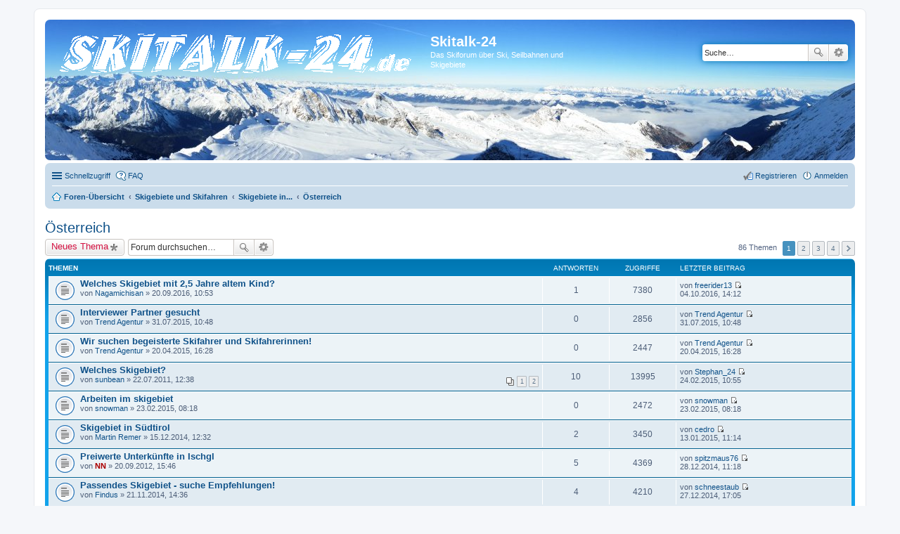

--- FILE ---
content_type: text/html; charset=UTF-8
request_url: http://www.skitalk-24.de/%C3%96sterreich-f8&sid=956ef5a56a5b43f816b04ef0b41d0c9b/
body_size: 8193
content:
<!DOCTYPE html>
<html dir="ltr" lang="de">
<head>
<meta charset="utf-8" />
<meta name="viewport" content="width=device-width, initial-scale=1" />

<title>Österreich - Skitalk-24</title>


	<link rel="canonical" href="http://www.skitalk-24.de/%C3%96sterreich-f8/">

<!--
	phpBB style name: prosilver
	Based on style:   prosilver (this is the default phpBB3 style)
	Original author:  Tom Beddard ( http://www.subBlue.com/ )
	Modified by:
-->

<link href="./../styles/prosilver/theme/stylesheet.css?assets_version=9" rel="stylesheet">
<link href="./../styles/prosilver/theme/de/stylesheet.css?assets_version=9" rel="stylesheet">
<link href="./../styles/prosilver/theme/responsive.css?assets_version=9" rel="stylesheet" media="all and (max-width: 700px), all and (max-device-width: 700px)">



<!--[if lte IE 9]>
	<link href="./../styles/prosilver/theme/tweaks.css?assets_version=9" rel="stylesheet">
<![endif]-->


<link href="./../ext/crizzo/aboutus/styles/prosilver/theme/aboutus.css?assets_version=9" rel="stylesheet" type="text/css" media="screen" />



</head>
<body id="phpbb" class="nojs notouch section-viewforum/%25C3%2596sterreich-f8%26sid%3D956ef5a56a5b43f816b04ef0b41d0c9b/ ltr ">


<div id="wrap">
	<a id="top" class="anchor" accesskey="t"></a>
	<div id="page-header">
		<div class="headerbar" role="banner">
			<div class="inner">

			<div id="site-description">
				<a id="logo" class="logo" href="./../" title="Foren-Übersicht"><span class="imageset site_logo"></span></a>
				<h1>Skitalk-24</h1>
				<p>Das Skiforum über Ski, Seilbahnen und Skigebiete</p>
				<p class="skiplink"><a href="#start_here">Zum Inhalt</a></p>
			</div>

									<div id="search-box" class="search-box search-header" role="search">
				<form action="./../search.php?sid=9188f827a0ff807fa237d64700ff046e" method="get" id="search">
				<fieldset>
					<input name="keywords" id="keywords" type="search" maxlength="128" title="Suche nach Wörtern" class="inputbox search tiny" size="20" value="" placeholder="Suche…" />
					<button class="button icon-button search-icon" type="submit" title="Suche">Suche</button>
					<a href="./../search.php?sid=9188f827a0ff807fa237d64700ff046e" class="button icon-button search-adv-icon" title="Erweiterte Suche">Erweiterte Suche</a>
					<input type="hidden" name="sid" value="9188f827a0ff807fa237d64700ff046e" />

				</fieldset>
				</form>
			</div>
			
			</div>
		</div>
				<div class="navbar" role="navigation">
	<div class="inner">

	<ul id="nav-main" class="linklist bulletin" role="menubar">

		<li id="quick-links" class="small-icon responsive-menu dropdown-container" data-skip-responsive="true">
			<a href="#" class="responsive-menu-link dropdown-trigger">Schnellzugriff</a>
			<div class="dropdown hidden">
				<div class="pointer"><div class="pointer-inner"></div></div>
				<ul class="dropdown-contents" role="menu">
					
											<li class="separator"></li>
																								<li class="small-icon icon-search-unanswered"><a href="./../search.php?search_id=unanswered&amp;sid=9188f827a0ff807fa237d64700ff046e" role="menuitem">Unbeantwortete Themen</a></li>
						<li class="small-icon icon-search-active"><a href="./../search.php?search_id=active_topics&amp;sid=9188f827a0ff807fa237d64700ff046e" role="menuitem">Aktive Themen</a></li>
						<li class="separator"></li>
						<li class="small-icon icon-search"><a href="./../search.php?sid=9188f827a0ff807fa237d64700ff046e" role="menuitem">Suche</a></li>
					
											<li class="separator"></li>
												<li class="small-icon icon-team"><a href="./../memberlist.php?mode=team&amp;sid=9188f827a0ff807fa237d64700ff046e" role="menuitem">Das Team</a></li>										<li class="separator"></li>

									</ul>
			</div>
		</li>

				<li class="small-icon icon-faq" data-skip-responsive="true"><a href="./../faq.php?sid=9188f827a0ff807fa237d64700ff046e" rel="help" title="Häufig gestellte Fragen" role="menuitem">FAQ</a></li>
						
			<li class="small-icon icon-logout rightside"  data-skip-responsive="true"><a href="./../ucp.php?mode=login&amp;sid=9188f827a0ff807fa237d64700ff046e" title="Anmelden" accesskey="x" role="menuitem">Anmelden</a></li>
					<li class="small-icon icon-register rightside" data-skip-responsive="true"><a href="./../ucp.php?mode=register&amp;sid=9188f827a0ff807fa237d64700ff046e" role="menuitem">Registrieren</a></li>
						</ul>

	<ul id="nav-breadcrumbs" class="linklist navlinks" role="menubar">
						<li class="small-icon icon-home breadcrumbs">
									<span class="crumb" itemtype="http://data-vocabulary.org/Breadcrumb" itemscope=""><a href="./../" accesskey="h" data-navbar-reference="index" itemprop="url"><span itemprop="title">Foren-Übersicht</span></a></span>
											<span class="crumb" itemtype="http://data-vocabulary.org/Breadcrumb" itemscope="" data-forum-id="58"><a href="./../viewforum.php?f=58&amp;sid=9188f827a0ff807fa237d64700ff046e" itemprop="url"><span itemprop="title">Skigebiete und Skifahren</span></a></span>
															<span class="crumb" itemtype="http://data-vocabulary.org/Breadcrumb" itemscope="" data-forum-id="67"><a href="./../viewforum.php?f=67&amp;sid=9188f827a0ff807fa237d64700ff046e" itemprop="url"><span itemprop="title">Skigebiete in...</span></a></span>
															<span class="crumb" itemtype="http://data-vocabulary.org/Breadcrumb" itemscope="" data-forum-id="8"><a href="./../viewforum.php?f=8&amp;sid=9188f827a0ff807fa237d64700ff046e" itemprop="url"><span itemprop="title">Österreich</span></a></span>
												</li>
		
					<li class="rightside responsive-search" style="display: none;"><a href="./../search.php?sid=9188f827a0ff807fa237d64700ff046e" title="Zeigt die erweiterten Suchoptionen an" role="menuitem">Suche</a></li>
			</ul>

	</div>
</div>
	</div>

	
	<a id="start_here" class="anchor"></a>
	<div id="page-body" role="main">
		
		<h2 class="forum-title"><a href="./../%C3%96sterreich-f8/">Österreich</a></h2>
<div>
	<!-- NOTE: remove the style="display: none" when you want to have the forum description on the forum body -->
	<div style="display: none !important;">Hier wird über die Skigebiete in Österreich gesprochen.<br /></div>	</div>



	<div class="action-bar top">

			<div class="buttons">
			
			<a href="./../posting.php?mode=post&amp;f=8&amp;sid=9188f827a0ff807fa237d64700ff046e" class="button icon-button post-icon" title="Neues Thema erstellen">
				Neues Thema			</a>

					</div>
	
			<div class="search-box" role="search">
			<form method="get" id="forum-search" action="./../search.php?sid=9188f827a0ff807fa237d64700ff046e">
			<fieldset>
				<input class="inputbox search tiny" type="search" name="keywords" id="search_keywords" size="20" placeholder="Forum durchsuchen…" />
				<button class="button icon-button search-icon" type="submit" title="Suche">Suche</button>
				<a href="./../search.php?sid=9188f827a0ff807fa237d64700ff046e" class="button icon-button search-adv-icon" title="Erweiterte Suche">Erweiterte Suche</a>
				<input type="hidden" name="fid[0]" value="8" />
<input type="hidden" name="sid" value="9188f827a0ff807fa237d64700ff046e" />

			</fieldset>
			</form>
		</div>
	
	<div class="pagination">
				86 Themen
					<ul>
		<li class="active"><span>1</span></li>
			<li><a href="./../%C3%96sterreich-f8/index-s25.html" role="button">2</a></li>
			<li><a href="./../%C3%96sterreich-f8/index-s50.html" role="button">3</a></li>
			<li><a href="./../%C3%96sterreich-f8/index-s75.html" role="button">4</a></li>
			<li class="next"><a href="./../%C3%96sterreich-f8/index-s25.html" rel="next" role="button">Nächste</a></li>
	</ul>
			</div>

	</div>



	
			<div class="forumbg">
		<div class="inner">
		<ul class="topiclist">
			<li class="header">
				<dl class="icon">
					<dt><div class="list-inner">Themen</div></dt>
					<dd class="posts">Antworten</dd>
					<dd class="views">Zugriffe</dd>
					<dd class="lastpost"><span>Letzter Beitrag</span></dd>
				</dl>
			</li>
		</ul>
		<ul class="topiclist topics">
	
		<li class="row bg1">
			<dl class="icon topic_read">
				<dt title="Keine ungelesenen Beiträge">
										<div class="list-inner">
												<a href="./../%C3%96sterreich-f8/welches-skigebiet-mit-2-5-jahre-altem-kind--t7669.html" class="topictitle">Welches Skigebiet mit 2,5 Jahre altem Kind?</a>
																		<br />

												<div class="responsive-show" style="display: none;">
							Letzter Beitrag von <a href="./../memberlist.php?mode=viewprofile&amp;u=378&amp;sid=9188f827a0ff807fa237d64700ff046e" class="username">freerider13</a> &laquo; <a href="./../%C3%96sterreich-f8/welches-skigebiet-mit-2-5-jahre-altem-kind--t7669.html#p31864" title="Gehe zum letzten Beitrag">04.10.2016, 14:12</a>
													</div>
						<span class="responsive-show left-box" style="display: none;">Antworten: <strong>1</strong></span>						
						
						<div class="responsive-hide">
																					von <a href="./../memberlist.php?mode=viewprofile&amp;u=44704&amp;sid=9188f827a0ff807fa237d64700ff046e" class="username">Nagamichisan</a> &raquo; 20.09.2016, 10:53
													</div>

											</div>
				</dt>
				<dd class="posts">1 <dfn>Antworten</dfn></dd>
				<dd class="views">7380 <dfn>Zugriffe</dfn></dd>
				<dd class="lastpost"><span><dfn>Letzter Beitrag </dfn>von <a href="./../memberlist.php?mode=viewprofile&amp;u=378&amp;sid=9188f827a0ff807fa237d64700ff046e" class="username">freerider13</a>
					<a href="./../%C3%96sterreich-f8/welches-skigebiet-mit-2-5-jahre-altem-kind--t7669.html#p31864" title="Gehe zum letzten Beitrag"><span class="imageset icon_topic_latest" title="Neuester Beitrag">Neuester Beitrag</span></a> <br />04.10.2016, 14:12</span>
				</dd>
			</dl>
		</li>

	

	
	
		<li class="row bg2">
			<dl class="icon topic_read">
				<dt title="Keine ungelesenen Beiträge">
										<div class="list-inner">
												<a href="./../%C3%96sterreich-f8/interviewer-partner-gesucht-t5258.html" class="topictitle">Interviewer Partner gesucht</a>
																		<br />

												<div class="responsive-show" style="display: none;">
							Letzter Beitrag von <a href="./../memberlist.php?mode=viewprofile&amp;u=44809&amp;sid=9188f827a0ff807fa237d64700ff046e" class="username">Trend Agentur</a> &laquo; <a href="./../%C3%96sterreich-f8/interviewer-partner-gesucht-t5258.html#p29595" title="Gehe zum letzten Beitrag">31.07.2015, 10:48</a>
													</div>
												
						
						<div class="responsive-hide">
																					von <a href="./../memberlist.php?mode=viewprofile&amp;u=44809&amp;sid=9188f827a0ff807fa237d64700ff046e" class="username">Trend Agentur</a> &raquo; 31.07.2015, 10:48
													</div>

											</div>
				</dt>
				<dd class="posts">0 <dfn>Antworten</dfn></dd>
				<dd class="views">2856 <dfn>Zugriffe</dfn></dd>
				<dd class="lastpost"><span><dfn>Letzter Beitrag </dfn>von <a href="./../memberlist.php?mode=viewprofile&amp;u=44809&amp;sid=9188f827a0ff807fa237d64700ff046e" class="username">Trend Agentur</a>
					<a href="./../%C3%96sterreich-f8/interviewer-partner-gesucht-t5258.html#p29595" title="Gehe zum letzten Beitrag"><span class="imageset icon_topic_latest" title="Neuester Beitrag">Neuester Beitrag</span></a> <br />31.07.2015, 10:48</span>
				</dd>
			</dl>
		</li>

	

	
	
		<li class="row bg1">
			<dl class="icon topic_read">
				<dt title="Keine ungelesenen Beiträge">
										<div class="list-inner">
												<a href="./../%C3%96sterreich-f8/wir-suchen-begeisterte-skifahrer-und-skifahrerinne-t3992.html" class="topictitle">Wir suchen begeisterte Skifahrer und Skifahrerinnen!</a>
																		<br />

												<div class="responsive-show" style="display: none;">
							Letzter Beitrag von <a href="./../memberlist.php?mode=viewprofile&amp;u=44809&amp;sid=9188f827a0ff807fa237d64700ff046e" class="username">Trend Agentur</a> &laquo; <a href="./../%C3%96sterreich-f8/wir-suchen-begeisterte-skifahrer-und-skifahrerinne-t3992.html#p28413" title="Gehe zum letzten Beitrag">20.04.2015, 16:28</a>
													</div>
												
						
						<div class="responsive-hide">
																					von <a href="./../memberlist.php?mode=viewprofile&amp;u=44809&amp;sid=9188f827a0ff807fa237d64700ff046e" class="username">Trend Agentur</a> &raquo; 20.04.2015, 16:28
													</div>

											</div>
				</dt>
				<dd class="posts">0 <dfn>Antworten</dfn></dd>
				<dd class="views">2447 <dfn>Zugriffe</dfn></dd>
				<dd class="lastpost"><span><dfn>Letzter Beitrag </dfn>von <a href="./../memberlist.php?mode=viewprofile&amp;u=44809&amp;sid=9188f827a0ff807fa237d64700ff046e" class="username">Trend Agentur</a>
					<a href="./../%C3%96sterreich-f8/wir-suchen-begeisterte-skifahrer-und-skifahrerinne-t3992.html#p28413" title="Gehe zum letzten Beitrag"><span class="imageset icon_topic_latest" title="Neuester Beitrag">Neuester Beitrag</span></a> <br />20.04.2015, 16:28</span>
				</dd>
			</dl>
		</li>

	

	
	
		<li class="row bg2">
			<dl class="icon topic_read">
				<dt title="Keine ungelesenen Beiträge">
										<div class="list-inner">
												<a href="./../%C3%96sterreich-f8/welches-skigebiet--t2602.html" class="topictitle">Welches Skigebiet?</a>
																		<br />

												<div class="responsive-show" style="display: none;">
							Letzter Beitrag von <a href="./../memberlist.php?mode=viewprofile&amp;u=44713&amp;sid=9188f827a0ff807fa237d64700ff046e" class="username">Stephan_24</a> &laquo; <a href="./../../%C3%96sterreich-f8/welches-skigebiet--t2602-s10.html?sid=9188f827a0ff807fa237d64700ff046e#p28164" title="Gehe zum letzten Beitrag">24.02.2015, 10:55</a>
													</div>
						<span class="responsive-show left-box" style="display: none;">Antworten: <strong>10</strong></span>						
												<div class="pagination">
							<ul>
															<li><a href="./../%C3%96sterreich-f8/welches-skigebiet--t2602.html">1</a></li>
																							<li><a href="./../%C3%96sterreich-f8/welches-skigebiet--t2602-s10.html">2</a></li>
																																													</ul>
						</div>
						
						<div class="responsive-hide">
																					von <a href="./../memberlist.php?mode=viewprofile&amp;u=810&amp;sid=9188f827a0ff807fa237d64700ff046e" class="username">sunbean</a> &raquo; 22.07.2011, 12:38
													</div>

											</div>
				</dt>
				<dd class="posts">10 <dfn>Antworten</dfn></dd>
				<dd class="views">13995 <dfn>Zugriffe</dfn></dd>
				<dd class="lastpost"><span><dfn>Letzter Beitrag </dfn>von <a href="./../memberlist.php?mode=viewprofile&amp;u=44713&amp;sid=9188f827a0ff807fa237d64700ff046e" class="username">Stephan_24</a>
					<a href="./../../%C3%96sterreich-f8/welches-skigebiet--t2602-s10.html?sid=9188f827a0ff807fa237d64700ff046e#p28164" title="Gehe zum letzten Beitrag"><span class="imageset icon_topic_latest" title="Neuester Beitrag">Neuester Beitrag</span></a> <br />24.02.2015, 10:55</span>
				</dd>
			</dl>
		</li>

	

	
	
		<li class="row bg1">
			<dl class="icon topic_read">
				<dt title="Keine ungelesenen Beiträge">
										<div class="list-inner">
												<a href="./../%C3%96sterreich-f8/arbeiten-im-skigebiet-t3711.html" class="topictitle">Arbeiten im skigebiet</a>
																		<br />

												<div class="responsive-show" style="display: none;">
							Letzter Beitrag von <a href="./../memberlist.php?mode=viewprofile&amp;u=44684&amp;sid=9188f827a0ff807fa237d64700ff046e" class="username">snowman</a> &laquo; <a href="./../%C3%96sterreich-f8/arbeiten-im-skigebiet-t3711.html#p28163" title="Gehe zum letzten Beitrag">23.02.2015, 08:18</a>
													</div>
												
						
						<div class="responsive-hide">
																					von <a href="./../memberlist.php?mode=viewprofile&amp;u=44684&amp;sid=9188f827a0ff807fa237d64700ff046e" class="username">snowman</a> &raquo; 23.02.2015, 08:18
													</div>

											</div>
				</dt>
				<dd class="posts">0 <dfn>Antworten</dfn></dd>
				<dd class="views">2472 <dfn>Zugriffe</dfn></dd>
				<dd class="lastpost"><span><dfn>Letzter Beitrag </dfn>von <a href="./../memberlist.php?mode=viewprofile&amp;u=44684&amp;sid=9188f827a0ff807fa237d64700ff046e" class="username">snowman</a>
					<a href="./../%C3%96sterreich-f8/arbeiten-im-skigebiet-t3711.html#p28163" title="Gehe zum letzten Beitrag"><span class="imageset icon_topic_latest" title="Neuester Beitrag">Neuester Beitrag</span></a> <br />23.02.2015, 08:18</span>
				</dd>
			</dl>
		</li>

	

	
	
		<li class="row bg2">
			<dl class="icon topic_read">
				<dt title="Keine ungelesenen Beiträge">
										<div class="list-inner">
												<a href="./../%C3%96sterreich-f8/skigebiet-in-suedtirol-t3520.html" class="topictitle">Skigebiet in Südtirol</a>
																		<br />

												<div class="responsive-show" style="display: none;">
							Letzter Beitrag von <a href="./../memberlist.php?mode=viewprofile&amp;u=44630&amp;sid=9188f827a0ff807fa237d64700ff046e" class="username">cedro</a> &laquo; <a href="./../%C3%96sterreich-f8/skigebiet-in-suedtirol-t3520.html#p27965" title="Gehe zum letzten Beitrag">13.01.2015, 11:14</a>
													</div>
						<span class="responsive-show left-box" style="display: none;">Antworten: <strong>2</strong></span>						
						
						<div class="responsive-hide">
																					von <a href="./../memberlist.php?mode=viewprofile&amp;u=44639&amp;sid=9188f827a0ff807fa237d64700ff046e" class="username">Martin Remer</a> &raquo; 15.12.2014, 12:32
													</div>

											</div>
				</dt>
				<dd class="posts">2 <dfn>Antworten</dfn></dd>
				<dd class="views">3450 <dfn>Zugriffe</dfn></dd>
				<dd class="lastpost"><span><dfn>Letzter Beitrag </dfn>von <a href="./../memberlist.php?mode=viewprofile&amp;u=44630&amp;sid=9188f827a0ff807fa237d64700ff046e" class="username">cedro</a>
					<a href="./../%C3%96sterreich-f8/skigebiet-in-suedtirol-t3520.html#p27965" title="Gehe zum letzten Beitrag"><span class="imageset icon_topic_latest" title="Neuester Beitrag">Neuester Beitrag</span></a> <br />13.01.2015, 11:14</span>
				</dd>
			</dl>
		</li>

	

	
	
		<li class="row bg1">
			<dl class="icon topic_read">
				<dt title="Keine ungelesenen Beiträge">
										<div class="list-inner">
												<a href="./../%C3%96sterreich-f8/preiwerte-unterkuenfte-in-ischgl-t3256.html" class="topictitle">Preiwerte Unterkünfte in Ischgl</a>
																		<br />

												<div class="responsive-show" style="display: none;">
							Letzter Beitrag von <a href="./../memberlist.php?mode=viewprofile&amp;u=44609&amp;sid=9188f827a0ff807fa237d64700ff046e" class="username">spitzmaus76</a> &laquo; <a href="./../%C3%96sterreich-f8/preiwerte-unterkuenfte-in-ischgl-t3256.html#p27957" title="Gehe zum letzten Beitrag">28.12.2014, 11:18</a>
													</div>
						<span class="responsive-show left-box" style="display: none;">Antworten: <strong>5</strong></span>						
						
						<div class="responsive-hide">
																					von <a href="./../memberlist.php?mode=viewprofile&amp;u=3&amp;sid=9188f827a0ff807fa237d64700ff046e" style="color: #AA0000;" class="username-coloured">NN</a> &raquo; 20.09.2012, 15:46
													</div>

											</div>
				</dt>
				<dd class="posts">5 <dfn>Antworten</dfn></dd>
				<dd class="views">4369 <dfn>Zugriffe</dfn></dd>
				<dd class="lastpost"><span><dfn>Letzter Beitrag </dfn>von <a href="./../memberlist.php?mode=viewprofile&amp;u=44609&amp;sid=9188f827a0ff807fa237d64700ff046e" class="username">spitzmaus76</a>
					<a href="./../%C3%96sterreich-f8/preiwerte-unterkuenfte-in-ischgl-t3256.html#p27957" title="Gehe zum letzten Beitrag"><span class="imageset icon_topic_latest" title="Neuester Beitrag">Neuester Beitrag</span></a> <br />28.12.2014, 11:18</span>
				</dd>
			</dl>
		</li>

	

	
	
		<li class="row bg2">
			<dl class="icon topic_read">
				<dt title="Keine ungelesenen Beiträge">
										<div class="list-inner">
												<a href="./../%C3%96sterreich-f8/passendes-skigebiet-suche-empfehlungen--t3512.html" class="topictitle">Passendes Skigebiet - suche Empfehlungen!</a>
																		<br />

												<div class="responsive-show" style="display: none;">
							Letzter Beitrag von <a href="./../memberlist.php?mode=viewprofile&amp;u=44637&amp;sid=9188f827a0ff807fa237d64700ff046e" class="username">schneestaub</a> &laquo; <a href="./../%C3%96sterreich-f8/passendes-skigebiet-suche-empfehlungen--t3512.html#p27955" title="Gehe zum letzten Beitrag">27.12.2014, 17:05</a>
													</div>
						<span class="responsive-show left-box" style="display: none;">Antworten: <strong>4</strong></span>						
						
						<div class="responsive-hide">
																					von <a href="./../memberlist.php?mode=viewprofile&amp;u=44626&amp;sid=9188f827a0ff807fa237d64700ff046e" class="username">Findus</a> &raquo; 21.11.2014, 14:36
													</div>

											</div>
				</dt>
				<dd class="posts">4 <dfn>Antworten</dfn></dd>
				<dd class="views">4210 <dfn>Zugriffe</dfn></dd>
				<dd class="lastpost"><span><dfn>Letzter Beitrag </dfn>von <a href="./../memberlist.php?mode=viewprofile&amp;u=44637&amp;sid=9188f827a0ff807fa237d64700ff046e" class="username">schneestaub</a>
					<a href="./../%C3%96sterreich-f8/passendes-skigebiet-suche-empfehlungen--t3512.html#p27955" title="Gehe zum letzten Beitrag"><span class="imageset icon_topic_latest" title="Neuester Beitrag">Neuester Beitrag</span></a> <br />27.12.2014, 17:05</span>
				</dd>
			</dl>
		</li>

	

	
	
		<li class="row bg1">
			<dl class="icon topic_read">
				<dt title="Keine ungelesenen Beiträge">
										<div class="list-inner">
												<a href="./../%C3%96sterreich-f8/skiurlaub-03-10-08-10-2014-t3489.html" class="topictitle">Skiurlaub 03.10 - 08.10.2014</a>
																		<br />

												<div class="responsive-show" style="display: none;">
							Letzter Beitrag von <a href="./../memberlist.php?mode=viewprofile&amp;u=44617&amp;sid=9188f827a0ff807fa237d64700ff046e" class="username">bf_aues</a> &laquo; <a href="./../%C3%96sterreich-f8/skiurlaub-03-10-08-10-2014-t3489.html#p27886" title="Gehe zum letzten Beitrag">10.10.2014, 10:17</a>
													</div>
						<span class="responsive-show left-box" style="display: none;">Antworten: <strong>4</strong></span>						
						
						<div class="responsive-hide">
																					von <a href="./../memberlist.php?mode=viewprofile&amp;u=44574&amp;sid=9188f827a0ff807fa237d64700ff046e" class="username">kevke</a> &raquo; 29.05.2014, 18:32
													</div>

											</div>
				</dt>
				<dd class="posts">4 <dfn>Antworten</dfn></dd>
				<dd class="views">5467 <dfn>Zugriffe</dfn></dd>
				<dd class="lastpost"><span><dfn>Letzter Beitrag </dfn>von <a href="./../memberlist.php?mode=viewprofile&amp;u=44617&amp;sid=9188f827a0ff807fa237d64700ff046e" class="username">bf_aues</a>
					<a href="./../%C3%96sterreich-f8/skiurlaub-03-10-08-10-2014-t3489.html#p27886" title="Gehe zum letzten Beitrag"><span class="imageset icon_topic_latest" title="Neuester Beitrag">Neuester Beitrag</span></a> <br />10.10.2014, 10:17</span>
				</dd>
			</dl>
		</li>

	

	
	
		<li class="row bg2">
			<dl class="icon topic_read">
				<dt title="Keine ungelesenen Beiträge">
										<div class="list-inner">
												<a href="./../%C3%96sterreich-f8/skipass-amade-t3157.html" class="topictitle">Skipass amade</a>
																		<br />

												<div class="responsive-show" style="display: none;">
							Letzter Beitrag von <a href="./../memberlist.php?mode=viewprofile&amp;u=44610&amp;sid=9188f827a0ff807fa237d64700ff046e" class="username">alexah</a> &laquo; <a href="./../%C3%96sterreich-f8/skipass-amade-t3157.html#p27861" title="Gehe zum letzten Beitrag">23.09.2014, 11:53</a>
													</div>
						<span class="responsive-show left-box" style="display: none;">Antworten: <strong>2</strong></span>						
						
						<div class="responsive-hide">
																					von <a href="./../memberlist.php?mode=viewprofile&amp;u=903&amp;sid=9188f827a0ff807fa237d64700ff046e" class="username">Winter210</a> &raquo; 22.04.2012, 09:52
													</div>

											</div>
				</dt>
				<dd class="posts">2 <dfn>Antworten</dfn></dd>
				<dd class="views">3821 <dfn>Zugriffe</dfn></dd>
				<dd class="lastpost"><span><dfn>Letzter Beitrag </dfn>von <a href="./../memberlist.php?mode=viewprofile&amp;u=44610&amp;sid=9188f827a0ff807fa237d64700ff046e" class="username">alexah</a>
					<a href="./../%C3%96sterreich-f8/skipass-amade-t3157.html#p27861" title="Gehe zum letzten Beitrag"><span class="imageset icon_topic_latest" title="Neuester Beitrag">Neuester Beitrag</span></a> <br />23.09.2014, 11:53</span>
				</dd>
			</dl>
		</li>

	

	
	
		<li class="row bg1">
			<dl class="icon topic_read">
				<dt title="Keine ungelesenen Beiträge">
										<div class="list-inner">
												<a href="./../%C3%96sterreich-f8/winterurlaub-in-semmering--t3451.html" class="topictitle">Winterurlaub in Semmering?</a>
																		<br />

												<div class="responsive-show" style="display: none;">
							Letzter Beitrag von <a href="./../memberlist.php?mode=viewprofile&amp;u=44594&amp;sid=9188f827a0ff807fa237d64700ff046e" class="username">schneefun</a> &laquo; <a href="./../%C3%96sterreich-f8/winterurlaub-in-semmering--t3451.html#p27805" title="Gehe zum letzten Beitrag">01.08.2014, 18:40</a>
													</div>
						<span class="responsive-show left-box" style="display: none;">Antworten: <strong>1</strong></span>						
						
						<div class="responsive-hide">
																					von <a href="./../memberlist.php?mode=viewprofile&amp;u=44292&amp;sid=9188f827a0ff807fa237d64700ff046e" class="username">Markus Alpenblogger</a> &raquo; 26.11.2013, 13:46
													</div>

											</div>
				</dt>
				<dd class="posts">1 <dfn>Antworten</dfn></dd>
				<dd class="views">2611 <dfn>Zugriffe</dfn></dd>
				<dd class="lastpost"><span><dfn>Letzter Beitrag </dfn>von <a href="./../memberlist.php?mode=viewprofile&amp;u=44594&amp;sid=9188f827a0ff807fa237d64700ff046e" class="username">schneefun</a>
					<a href="./../%C3%96sterreich-f8/winterurlaub-in-semmering--t3451.html#p27805" title="Gehe zum letzten Beitrag"><span class="imageset icon_topic_latest" title="Neuester Beitrag">Neuester Beitrag</span></a> <br />01.08.2014, 18:40</span>
				</dd>
			</dl>
		</li>

	

	
	
		<li class="row bg2">
			<dl class="icon topic_read">
				<dt title="Keine ungelesenen Beiträge">
										<div class="list-inner">
												<a href="./../%C3%96sterreich-f8/lohnt-sich-eine-woche-urlaub-in-finkenberg--t3471.html" class="topictitle">Lohnt sich eine Woche Urlaub in Finkenberg?</a>
																		<br />

												<div class="responsive-show" style="display: none;">
							Letzter Beitrag von <a href="./../memberlist.php?mode=viewprofile&amp;u=44493&amp;sid=9188f827a0ff807fa237d64700ff046e" class="username">Pisten-Peter</a> &laquo; <a href="./../%C3%96sterreich-f8/lohnt-sich-eine-woche-urlaub-in-finkenberg--t3471.html#p27737" title="Gehe zum letzten Beitrag">01.04.2014, 14:54</a>
													</div>
						<span class="responsive-show left-box" style="display: none;">Antworten: <strong>4</strong></span>						
						
						<div class="responsive-hide">
																					von <a href="./../memberlist.php?mode=viewprofile&amp;u=44531&amp;sid=9188f827a0ff807fa237d64700ff046e" class="username">staray</a> &raquo; 20.01.2014, 21:40
													</div>

											</div>
				</dt>
				<dd class="posts">4 <dfn>Antworten</dfn></dd>
				<dd class="views">6721 <dfn>Zugriffe</dfn></dd>
				<dd class="lastpost"><span><dfn>Letzter Beitrag </dfn>von <a href="./../memberlist.php?mode=viewprofile&amp;u=44493&amp;sid=9188f827a0ff807fa237d64700ff046e" class="username">Pisten-Peter</a>
					<a href="./../%C3%96sterreich-f8/lohnt-sich-eine-woche-urlaub-in-finkenberg--t3471.html#p27737" title="Gehe zum letzten Beitrag"><span class="imageset icon_topic_latest" title="Neuester Beitrag">Neuester Beitrag</span></a> <br />01.04.2014, 14:54</span>
				</dd>
			</dl>
		</li>

	

	
	
		<li class="row bg1">
			<dl class="icon topic_read">
				<dt title="Keine ungelesenen Beiträge">
										<div class="list-inner">
												<a href="./../%C3%96sterreich-f8/skifahren-ende-maerz-anfang-april-t3485.html" class="topictitle">Skifahren Ende März/Anfang April</a>
																		<br />

												<div class="responsive-show" style="display: none;">
							Letzter Beitrag von <a href="./../memberlist.php?mode=viewprofile&amp;u=44304&amp;sid=9188f827a0ff807fa237d64700ff046e" class="username">mäuschen</a> &laquo; <a href="./../%C3%96sterreich-f8/skifahren-ende-maerz-anfang-april-t3485.html#p27733" title="Gehe zum letzten Beitrag">19.03.2014, 20:13</a>
													</div>
						<span class="responsive-show left-box" style="display: none;">Antworten: <strong>2</strong></span>						
						
						<div class="responsive-hide">
																					von <a href="./../memberlist.php?mode=viewprofile&amp;u=44304&amp;sid=9188f827a0ff807fa237d64700ff046e" class="username">mäuschen</a> &raquo; 13.03.2014, 23:16
													</div>

											</div>
				</dt>
				<dd class="posts">2 <dfn>Antworten</dfn></dd>
				<dd class="views">9212 <dfn>Zugriffe</dfn></dd>
				<dd class="lastpost"><span><dfn>Letzter Beitrag </dfn>von <a href="./../memberlist.php?mode=viewprofile&amp;u=44304&amp;sid=9188f827a0ff807fa237d64700ff046e" class="username">mäuschen</a>
					<a href="./../%C3%96sterreich-f8/skifahren-ende-maerz-anfang-april-t3485.html#p27733" title="Gehe zum letzten Beitrag"><span class="imageset icon_topic_latest" title="Neuester Beitrag">Neuester Beitrag</span></a> <br />19.03.2014, 20:13</span>
				</dd>
			</dl>
		</li>

	

	
	
		<li class="row bg2">
			<dl class="icon topic_read">
				<dt title="Keine ungelesenen Beiträge">
										<div class="list-inner">
												<a href="./../%C3%96sterreich-f8/skiausruestung-t3444.html" class="topictitle">Skiausrüstung</a>
																		<br />

												<div class="responsive-show" style="display: none;">
							Letzter Beitrag von <a href="./../memberlist.php?mode=viewprofile&amp;u=44548&amp;sid=9188f827a0ff807fa237d64700ff046e" class="username">fuerstlich</a> &laquo; <a href="./../%C3%96sterreich-f8/skiausruestung-t3444.html#p27711" title="Gehe zum letzten Beitrag">21.02.2014, 07:57</a>
													</div>
						<span class="responsive-show left-box" style="display: none;">Antworten: <strong>1</strong></span>						
						
						<div class="responsive-hide">
																					von <a href="./../memberlist.php?mode=viewprofile&amp;u=44506&amp;sid=9188f827a0ff807fa237d64700ff046e" class="username">tfactory</a> &raquo; 04.11.2013, 16:02
													</div>

											</div>
				</dt>
				<dd class="posts">1 <dfn>Antworten</dfn></dd>
				<dd class="views">2821 <dfn>Zugriffe</dfn></dd>
				<dd class="lastpost"><span><dfn>Letzter Beitrag </dfn>von <a href="./../memberlist.php?mode=viewprofile&amp;u=44548&amp;sid=9188f827a0ff807fa237d64700ff046e" class="username">fuerstlich</a>
					<a href="./../%C3%96sterreich-f8/skiausruestung-t3444.html#p27711" title="Gehe zum letzten Beitrag"><span class="imageset icon_topic_latest" title="Neuester Beitrag">Neuester Beitrag</span></a> <br />21.02.2014, 07:57</span>
				</dd>
			</dl>
		</li>

	

	
	
		<li class="row bg1">
			<dl class="icon topic_read">
				<dt title="Keine ungelesenen Beiträge">
										<div class="list-inner">
												<a href="./../%C3%96sterreich-f8/wohin-sollen-wir-fahren-ein-paar-anforderungen--t3468.html" class="topictitle">Wohin sollen wir fahren (ein paar Anforderungen)?</a>
																		<br />

												<div class="responsive-show" style="display: none;">
							Letzter Beitrag von <a href="./../memberlist.php?mode=viewprofile&amp;u=44493&amp;sid=9188f827a0ff807fa237d64700ff046e" class="username">Pisten-Peter</a> &laquo; <a href="./../%C3%96sterreich-f8/wohin-sollen-wir-fahren-ein-paar-anforderungen--t3468.html#p27682" title="Gehe zum letzten Beitrag">20.01.2014, 17:55</a>
													</div>
						<span class="responsive-show left-box" style="display: none;">Antworten: <strong>2</strong></span>						
						
						<div class="responsive-hide">
																					von <a href="./../memberlist.php?mode=viewprofile&amp;u=44526&amp;sid=9188f827a0ff807fa237d64700ff046e" class="username">drummer2003</a> &raquo; 11.01.2014, 12:24
													</div>

											</div>
				</dt>
				<dd class="posts">2 <dfn>Antworten</dfn></dd>
				<dd class="views">3459 <dfn>Zugriffe</dfn></dd>
				<dd class="lastpost"><span><dfn>Letzter Beitrag </dfn>von <a href="./../memberlist.php?mode=viewprofile&amp;u=44493&amp;sid=9188f827a0ff807fa237d64700ff046e" class="username">Pisten-Peter</a>
					<a href="./../%C3%96sterreich-f8/wohin-sollen-wir-fahren-ein-paar-anforderungen--t3468.html#p27682" title="Gehe zum letzten Beitrag"><span class="imageset icon_topic_latest" title="Neuester Beitrag">Neuester Beitrag</span></a> <br />20.01.2014, 17:55</span>
				</dd>
			</dl>
		</li>

	

	
	
		<li class="row bg2">
			<dl class="icon topic_read">
				<dt title="Keine ungelesenen Beiträge">
										<div class="list-inner">
												<a href="./../%C3%96sterreich-f8/suche-nach-skiregion-in-%C3%96sterreich-oder-suedtirol-t2691.html" class="topictitle">Suche nach Skiregion in Österreich oder Südtirol</a>
																		<br />

												<div class="responsive-show" style="display: none;">
							Letzter Beitrag von <a href="./../memberlist.php?mode=viewprofile&amp;u=44496&amp;sid=9188f827a0ff807fa237d64700ff046e" class="username">marius_83</a> &laquo; <a href="./../../%C3%96sterreich-f8/suche-nach-skiregion-in-%C3%96sterreich-oder-suedtirol-t2691-s10.html?sid=9188f827a0ff807fa237d64700ff046e#p27553" title="Gehe zum letzten Beitrag">11.10.2013, 11:29</a>
													</div>
						<span class="responsive-show left-box" style="display: none;">Antworten: <strong>13</strong></span>						
												<div class="pagination">
							<ul>
															<li><a href="./../%C3%96sterreich-f8/suche-nach-skiregion-in-%C3%96sterreich-oder-suedtirol-t2691.html">1</a></li>
																							<li><a href="./../%C3%96sterreich-f8/suche-nach-skiregion-in-%C3%96sterreich-oder-suedtirol-t2691-s10.html">2</a></li>
																																													</ul>
						</div>
						
						<div class="responsive-hide">
																					von <a href="./../memberlist.php?mode=viewprofile&amp;u=167&amp;sid=9188f827a0ff807fa237d64700ff046e" class="username">Skiing master</a> &raquo; 03.10.2011, 14:08
													</div>

											</div>
				</dt>
				<dd class="posts">13 <dfn>Antworten</dfn></dd>
				<dd class="views">18036 <dfn>Zugriffe</dfn></dd>
				<dd class="lastpost"><span><dfn>Letzter Beitrag </dfn>von <a href="./../memberlist.php?mode=viewprofile&amp;u=44496&amp;sid=9188f827a0ff807fa237d64700ff046e" class="username">marius_83</a>
					<a href="./../../%C3%96sterreich-f8/suche-nach-skiregion-in-%C3%96sterreich-oder-suedtirol-t2691-s10.html?sid=9188f827a0ff807fa237d64700ff046e#p27553" title="Gehe zum letzten Beitrag"><span class="imageset icon_topic_latest" title="Neuester Beitrag">Neuester Beitrag</span></a> <br />11.10.2013, 11:29</span>
				</dd>
			</dl>
		</li>

	

	
	
		<li class="row bg1">
			<dl class="icon topic_read">
				<dt title="Keine ungelesenen Beiträge">
										<div class="list-inner">
												<a href="./../%C3%96sterreich-f8/ischgl-opening-2013-2014-nickelback-t3432.html" class="topictitle">Ischgl Opening 2013/2014 - Nickelback</a>
																		<br />

												<div class="responsive-show" style="display: none;">
							Letzter Beitrag von <a href="./../memberlist.php?mode=viewprofile&amp;u=44493&amp;sid=9188f827a0ff807fa237d64700ff046e" class="username">Pisten-Peter</a> &laquo; <a href="./../%C3%96sterreich-f8/ischgl-opening-2013-2014-nickelback-t3432.html#p27550" title="Gehe zum letzten Beitrag">25.09.2013, 09:49</a>
													</div>
						<span class="responsive-show left-box" style="display: none;">Antworten: <strong>1</strong></span>						
						
						<div class="responsive-hide">
																					von <a href="./../memberlist.php?mode=viewprofile&amp;u=44488&amp;sid=9188f827a0ff807fa237d64700ff046e" class="username">unterkunft-paznaun</a> &raquo; 26.08.2013, 13:16
													</div>

											</div>
				</dt>
				<dd class="posts">1 <dfn>Antworten</dfn></dd>
				<dd class="views">2707 <dfn>Zugriffe</dfn></dd>
				<dd class="lastpost"><span><dfn>Letzter Beitrag </dfn>von <a href="./../memberlist.php?mode=viewprofile&amp;u=44493&amp;sid=9188f827a0ff807fa237d64700ff046e" class="username">Pisten-Peter</a>
					<a href="./../%C3%96sterreich-f8/ischgl-opening-2013-2014-nickelback-t3432.html#p27550" title="Gehe zum letzten Beitrag"><span class="imageset icon_topic_latest" title="Neuester Beitrag">Neuester Beitrag</span></a> <br />25.09.2013, 09:49</span>
				</dd>
			</dl>
		</li>

	

	
	
		<li class="row bg2">
			<dl class="icon topic_read">
				<dt title="Keine ungelesenen Beiträge">
										<div class="list-inner">
												<a href="./../%C3%96sterreich-f8/guenstige-bleibe-im-montafon-t3298.html" class="topictitle">Günstige Bleibe im Montafon</a>
																		<br />

												<div class="responsive-show" style="display: none;">
							Letzter Beitrag von <a href="./../memberlist.php?mode=viewprofile&amp;u=44485&amp;sid=9188f827a0ff807fa237d64700ff046e" class="username">PeterBird</a> &laquo; <a href="./../%C3%96sterreich-f8/guenstige-bleibe-im-montafon-t3298.html#p27524" title="Gehe zum letzten Beitrag">16.08.2013, 06:44</a>
													</div>
						<span class="responsive-show left-box" style="display: none;">Antworten: <strong>1</strong></span>						
						
						<div class="responsive-hide">
																					von <a href="./../memberlist.php?mode=viewprofile&amp;u=44300&amp;sid=9188f827a0ff807fa237d64700ff046e" class="username">edison</a> &raquo; 18.11.2012, 20:40
													</div>

											</div>
				</dt>
				<dd class="posts">1 <dfn>Antworten</dfn></dd>
				<dd class="views">2806 <dfn>Zugriffe</dfn></dd>
				<dd class="lastpost"><span><dfn>Letzter Beitrag </dfn>von <a href="./../memberlist.php?mode=viewprofile&amp;u=44485&amp;sid=9188f827a0ff807fa237d64700ff046e" class="username">PeterBird</a>
					<a href="./../%C3%96sterreich-f8/guenstige-bleibe-im-montafon-t3298.html#p27524" title="Gehe zum letzten Beitrag"><span class="imageset icon_topic_latest" title="Neuester Beitrag">Neuester Beitrag</span></a> <br />16.08.2013, 06:44</span>
				</dd>
			</dl>
		</li>

	

	
	
		<li class="row bg1">
			<dl class="icon topic_read">
				<dt title="Keine ungelesenen Beiträge">
										<div class="list-inner">
												<a href="./../%C3%96sterreich-f8/angebot-montafon-feldkirch-t2714.html" class="topictitle">Angebot Montafon Feldkirch</a>
																		<br />

												<div class="responsive-show" style="display: none;">
							Letzter Beitrag von <a href="./../memberlist.php?mode=viewprofile&amp;u=44481&amp;sid=9188f827a0ff807fa237d64700ff046e" class="username">boardfee1988</a> &laquo; <a href="./../%C3%96sterreich-f8/angebot-montafon-feldkirch-t2714.html#p27515" title="Gehe zum letzten Beitrag">06.08.2013, 21:24</a>
													</div>
						<span class="responsive-show left-box" style="display: none;">Antworten: <strong>7</strong></span>						
						
						<div class="responsive-hide">
																					von <a href="./../memberlist.php?mode=viewprofile&amp;u=41387&amp;sid=9188f827a0ff807fa237d64700ff046e" class="username">Ramona</a> &raquo; 19.10.2011, 21:31
													</div>

											</div>
				</dt>
				<dd class="posts">7 <dfn>Antworten</dfn></dd>
				<dd class="views">4725 <dfn>Zugriffe</dfn></dd>
				<dd class="lastpost"><span><dfn>Letzter Beitrag </dfn>von <a href="./../memberlist.php?mode=viewprofile&amp;u=44481&amp;sid=9188f827a0ff807fa237d64700ff046e" class="username">boardfee1988</a>
					<a href="./../%C3%96sterreich-f8/angebot-montafon-feldkirch-t2714.html#p27515" title="Gehe zum letzten Beitrag"><span class="imageset icon_topic_latest" title="Neuester Beitrag">Neuester Beitrag</span></a> <br />06.08.2013, 21:24</span>
				</dd>
			</dl>
		</li>

	

	
	
		<li class="row bg2">
			<dl class="icon topic_read">
				<dt title="Keine ungelesenen Beiträge">
										<div class="list-inner">
												<a href="./../%C3%96sterreich-f8/skipassfrage-t3321.html" class="topictitle">Skipassfrage</a>
																		<br />

												<div class="responsive-show" style="display: none;">
							Letzter Beitrag von <a href="./../memberlist.php?mode=viewprofile&amp;u=465&amp;sid=9188f827a0ff807fa237d64700ff046e" class="username">GB III</a> &laquo; <a href="./../%C3%96sterreich-f8/skipassfrage-t3321.html#p27143" title="Gehe zum letzten Beitrag">24.12.2012, 14:56</a>
													</div>
						<span class="responsive-show left-box" style="display: none;">Antworten: <strong>3</strong></span>						
						
						<div class="responsive-hide">
																					von <a href="./../memberlist.php?mode=viewprofile&amp;u=903&amp;sid=9188f827a0ff807fa237d64700ff046e" class="username">Winter210</a> &raquo; 24.12.2012, 13:50
													</div>

											</div>
				</dt>
				<dd class="posts">3 <dfn>Antworten</dfn></dd>
				<dd class="views">3210 <dfn>Zugriffe</dfn></dd>
				<dd class="lastpost"><span><dfn>Letzter Beitrag </dfn>von <a href="./../memberlist.php?mode=viewprofile&amp;u=465&amp;sid=9188f827a0ff807fa237d64700ff046e" class="username">GB III</a>
					<a href="./../%C3%96sterreich-f8/skipassfrage-t3321.html#p27143" title="Gehe zum letzten Beitrag"><span class="imageset icon_topic_latest" title="Neuester Beitrag">Neuester Beitrag</span></a> <br />24.12.2012, 14:56</span>
				</dd>
			</dl>
		</li>

	

	
	
		<li class="row bg1">
			<dl class="icon topic_read">
				<dt title="Keine ungelesenen Beiträge">
										<div class="list-inner">
												<a href="./../%C3%96sterreich-f8/hotels-in-%C3%96stereich-t2662.html" class="topictitle">Hotels in Östereich</a>
																		<br />

												<div class="responsive-show" style="display: none;">
							Letzter Beitrag von <a href="./../memberlist.php?mode=viewprofile&amp;u=44305&amp;sid=9188f827a0ff807fa237d64700ff046e" class="username">skifan01</a> &laquo; <a href="./../%C3%96sterreich-f8/hotels-in-%C3%96stereich-t2662.html#p27061" title="Gehe zum letzten Beitrag">29.11.2012, 16:17</a>
													</div>
						<span class="responsive-show left-box" style="display: none;">Antworten: <strong>1</strong></span>						
						
						<div class="responsive-hide">
																					von <a href="./../memberlist.php?mode=viewprofile&amp;u=994&amp;sid=9188f827a0ff807fa237d64700ff046e" class="username">BlueDogi</a> &raquo; 04.09.2011, 22:05
													</div>

											</div>
				</dt>
				<dd class="posts">1 <dfn>Antworten</dfn></dd>
				<dd class="views">2591 <dfn>Zugriffe</dfn></dd>
				<dd class="lastpost"><span><dfn>Letzter Beitrag </dfn>von <a href="./../memberlist.php?mode=viewprofile&amp;u=44305&amp;sid=9188f827a0ff807fa237d64700ff046e" class="username">skifan01</a>
					<a href="./../%C3%96sterreich-f8/hotels-in-%C3%96stereich-t2662.html#p27061" title="Gehe zum letzten Beitrag"><span class="imageset icon_topic_latest" title="Neuester Beitrag">Neuester Beitrag</span></a> <br />29.11.2012, 16:17</span>
				</dd>
			</dl>
		</li>

	

	
	
		<li class="row bg2">
			<dl class="icon topic_read">
				<dt title="Keine ungelesenen Beiträge">
										<div class="list-inner">
												<a href="./../%C3%96sterreich-f8/schnee--t2757.html" class="topictitle">Schnee!?</a>
																		<br />

												<div class="responsive-show" style="display: none;">
							Letzter Beitrag von <a href="./../memberlist.php?mode=viewprofile&amp;u=44305&amp;sid=9188f827a0ff807fa237d64700ff046e" class="username">skifan01</a> &laquo; <a href="./../../%C3%96sterreich-f8/schnee--t2757-s10.html?sid=9188f827a0ff807fa237d64700ff046e#p27059" title="Gehe zum letzten Beitrag">29.11.2012, 16:08</a>
													</div>
						<span class="responsive-show left-box" style="display: none;">Antworten: <strong>17</strong></span>						
												<div class="pagination">
							<ul>
															<li><a href="./../%C3%96sterreich-f8/schnee--t2757.html">1</a></li>
																							<li><a href="./../%C3%96sterreich-f8/schnee--t2757-s10.html">2</a></li>
																																													</ul>
						</div>
						
						<div class="responsive-hide">
																					von <a href="./../memberlist.php?mode=viewprofile&amp;u=41627&amp;sid=9188f827a0ff807fa237d64700ff046e" class="username">Juanson</a> &raquo; 30.11.2011, 20:50
													</div>

											</div>
				</dt>
				<dd class="posts">17 <dfn>Antworten</dfn></dd>
				<dd class="views">12365 <dfn>Zugriffe</dfn></dd>
				<dd class="lastpost"><span><dfn>Letzter Beitrag </dfn>von <a href="./../memberlist.php?mode=viewprofile&amp;u=44305&amp;sid=9188f827a0ff807fa237d64700ff046e" class="username">skifan01</a>
					<a href="./../../%C3%96sterreich-f8/schnee--t2757-s10.html?sid=9188f827a0ff807fa237d64700ff046e#p27059" title="Gehe zum letzten Beitrag"><span class="imageset icon_topic_latest" title="Neuester Beitrag">Neuester Beitrag</span></a> <br />29.11.2012, 16:08</span>
				</dd>
			</dl>
		</li>

	

	
	
		<li class="row bg1">
			<dl class="icon topic_read">
				<dt title="Keine ungelesenen Beiträge">
										<div class="list-inner">
												<a href="./../%C3%96sterreich-f8/welches-skigebiet-ist-das-beste--t2774.html" class="topictitle">Welches Skigebiet ist das Beste?</a>
																		<br />

												<div class="responsive-show" style="display: none;">
							Letzter Beitrag von <a href="./../memberlist.php?mode=viewprofile&amp;u=44292&amp;sid=9188f827a0ff807fa237d64700ff046e" class="username">Markus Alpenblogger</a> &laquo; <a href="./../../%C3%96sterreich-f8/welches-skigebiet-ist-das-beste--t2774-s10.html?sid=9188f827a0ff807fa237d64700ff046e#p27038" title="Gehe zum letzten Beitrag">20.11.2012, 12:17</a>
													</div>
						<span class="responsive-show left-box" style="display: none;">Antworten: <strong>15</strong></span>						
												<div class="pagination">
							<ul>
															<li><a href="./../%C3%96sterreich-f8/welches-skigebiet-ist-das-beste--t2774.html">1</a></li>
																							<li><a href="./../%C3%96sterreich-f8/welches-skigebiet-ist-das-beste--t2774-s10.html">2</a></li>
																																													</ul>
						</div>
						
						<div class="responsive-hide">
																					von <a href="./../memberlist.php?mode=viewprofile&amp;u=643&amp;sid=9188f827a0ff807fa237d64700ff046e" class="username">Annabell</a> &raquo; 23.12.2011, 22:05
													</div>

											</div>
				</dt>
				<dd class="posts">15 <dfn>Antworten</dfn></dd>
				<dd class="views">12698 <dfn>Zugriffe</dfn></dd>
				<dd class="lastpost"><span><dfn>Letzter Beitrag </dfn>von <a href="./../memberlist.php?mode=viewprofile&amp;u=44292&amp;sid=9188f827a0ff807fa237d64700ff046e" class="username">Markus Alpenblogger</a>
					<a href="./../../%C3%96sterreich-f8/welches-skigebiet-ist-das-beste--t2774-s10.html?sid=9188f827a0ff807fa237d64700ff046e#p27038" title="Gehe zum letzten Beitrag"><span class="imageset icon_topic_latest" title="Neuester Beitrag">Neuester Beitrag</span></a> <br />20.11.2012, 12:17</span>
				</dd>
			</dl>
		</li>

	

	
	
		<li class="row bg2">
			<dl class="icon topic_read">
				<dt title="Keine ungelesenen Beiträge">
										<div class="list-inner">
												<a href="./../%C3%96sterreich-f8/skigebiet-niederthai-im-%C3%96tztal-t3301.html" class="topictitle">Skigebiet Niederthai im Ötztal</a>
																		<br />

												<div class="responsive-show" style="display: none;">
							Letzter Beitrag von <a href="./../memberlist.php?mode=viewprofile&amp;u=44292&amp;sid=9188f827a0ff807fa237d64700ff046e" class="username">Markus Alpenblogger</a> &laquo; <a href="./../%C3%96sterreich-f8/skigebiet-niederthai-im-%C3%96tztal-t3301.html#p27037" title="Gehe zum letzten Beitrag">20.11.2012, 12:16</a>
													</div>
												
						
						<div class="responsive-hide">
																					von <a href="./../memberlist.php?mode=viewprofile&amp;u=44292&amp;sid=9188f827a0ff807fa237d64700ff046e" class="username">Markus Alpenblogger</a> &raquo; 20.11.2012, 12:16
													</div>

											</div>
				</dt>
				<dd class="posts">0 <dfn>Antworten</dfn></dd>
				<dd class="views">2414 <dfn>Zugriffe</dfn></dd>
				<dd class="lastpost"><span><dfn>Letzter Beitrag </dfn>von <a href="./../memberlist.php?mode=viewprofile&amp;u=44292&amp;sid=9188f827a0ff807fa237d64700ff046e" class="username">Markus Alpenblogger</a>
					<a href="./../%C3%96sterreich-f8/skigebiet-niederthai-im-%C3%96tztal-t3301.html#p27037" title="Gehe zum letzten Beitrag"><span class="imageset icon_topic_latest" title="Neuester Beitrag">Neuester Beitrag</span></a> <br />20.11.2012, 12:16</span>
				</dd>
			</dl>
		</li>

	

	
	
		<li class="row bg1">
			<dl class="icon topic_read">
				<dt title="Keine ungelesenen Beiträge">
										<div class="list-inner">
												<a href="./../%C3%96sterreich-f8/hotelier-verschenkt-100-skipaesse-t3252.html" class="topictitle">Hotelier verschenkt 100 Skipässe</a>
																		<br />

												<div class="responsive-show" style="display: none;">
							Letzter Beitrag von <a href="./../memberlist.php?mode=viewprofile&amp;u=44242&amp;sid=9188f827a0ff807fa237d64700ff046e" class="username">bernd12</a> &laquo; <a href="./../%C3%96sterreich-f8/hotelier-verschenkt-100-skipaesse-t3252.html#p26785" title="Gehe zum letzten Beitrag">08.09.2012, 10:40</a>
													</div>
												
						
						<div class="responsive-hide">
																					von <a href="./../memberlist.php?mode=viewprofile&amp;u=44242&amp;sid=9188f827a0ff807fa237d64700ff046e" class="username">bernd12</a> &raquo; 08.09.2012, 10:40
													</div>

											</div>
				</dt>
				<dd class="posts">0 <dfn>Antworten</dfn></dd>
				<dd class="views">2257 <dfn>Zugriffe</dfn></dd>
				<dd class="lastpost"><span><dfn>Letzter Beitrag </dfn>von <a href="./../memberlist.php?mode=viewprofile&amp;u=44242&amp;sid=9188f827a0ff807fa237d64700ff046e" class="username">bernd12</a>
					<a href="./../%C3%96sterreich-f8/hotelier-verschenkt-100-skipaesse-t3252.html#p26785" title="Gehe zum letzten Beitrag"><span class="imageset icon_topic_latest" title="Neuester Beitrag">Neuester Beitrag</span></a> <br />08.09.2012, 10:40</span>
				</dd>
			</dl>
		</li>

				</ul>
		</div>
	</div>
	

	<form method="post" action="./../viewforum.php?f=8&amp;sid=9188f827a0ff807fa237d64700ff046e">
		<fieldset class="display-options">
				<label>Themen der letzten Zeit anzeigen: <select name="st" id="st"><option value="0" selected="selected">Alle Themen</option><option value="1">1 Tag</option><option value="7">7 Tage</option><option value="14">2 Wochen</option><option value="30">1 Monat</option><option value="90">3 Monate</option><option value="180">6 Monate</option><option value="365">1 Jahr</option></select></label>
			<label>Sortiere nach <select name="sk" id="sk"><option value="a">Autor</option><option value="t" selected="selected">Erstellungsdatum</option><option value="r">Antworten</option><option value="s">Betreff</option><option value="v">Zugriffe</option></select></label>
			<label><select name="sd" id="sd"><option value="a">Aufsteigend</option><option value="d" selected="selected">Absteigend</option></select></label>
			<input type="submit" name="sort" value="Los" class="button2" />
			</fieldset>
	</form>
	<hr />

	<div class="action-bar bottom">
					<div class="buttons">
				
				<a href="./../posting.php?mode=post&amp;f=8&amp;sid=9188f827a0ff807fa237d64700ff046e" class="button icon-button post-icon" title="Neues Thema erstellen">
					Neues Thema				</a>

							</div>
		
		<div class="pagination">
						86 Themen
							<ul>
		<li class="active"><span>1</span></li>
			<li><a href="./../%C3%96sterreich-f8/index-s25.html" role="button">2</a></li>
			<li><a href="./../%C3%96sterreich-f8/index-s50.html" role="button">3</a></li>
			<li><a href="./../%C3%96sterreich-f8/index-s75.html" role="button">4</a></li>
			<li class="next"><a href="./../%C3%96sterreich-f8/index-s25.html" rel="next" role="button">Nächste</a></li>
	</ul>
					</div>
	</div>


	<p class="jumpbox-return"><a href="./../" class="left-box arrow-left" accesskey="r">Zurück zur Foren-Übersicht</a></p>


	<div class="dropdown-container dropdown-container-right dropdown-up dropdown-left dropdown-button-control" id="jumpbox">
		<span title="Gehe zu Forum" class="dropdown-trigger button dropdown-select">
			Gehe zu Forum		</span>
		<div class="dropdown hidden">
			<div class="pointer"><div class="pointer-inner"></div></div>
			<ul class="dropdown-contents">
																			<li><a href="./../viewforum.php?f=58&amp;sid=9188f827a0ff807fa237d64700ff046e">Skigebiete und Skifahren</a></li>
																<li>&nbsp; &nbsp;<a href="./../viewforum.php?f=6&amp;sid=9188f827a0ff807fa237d64700ff046e">Neuigkeiten in Skigebieten</a></li>
																<li>&nbsp; &nbsp;<a href="./../viewforum.php?f=67&amp;sid=9188f827a0ff807fa237d64700ff046e">Skigebiete in...</a></li>
																<li>&nbsp; &nbsp;&nbsp; &nbsp;<a href="./../viewforum.php?f=7&amp;sid=9188f827a0ff807fa237d64700ff046e">Deutschland</a></li>
																<li>&nbsp; &nbsp;&nbsp; &nbsp;<a href="./../viewforum.php?f=8&amp;sid=9188f827a0ff807fa237d64700ff046e">Österreich</a></li>
																<li>&nbsp; &nbsp;&nbsp; &nbsp;<a href="./../viewforum.php?f=9&amp;sid=9188f827a0ff807fa237d64700ff046e">Schweiz</a></li>
																<li>&nbsp; &nbsp;&nbsp; &nbsp;<a href="./../viewforum.php?f=10&amp;sid=9188f827a0ff807fa237d64700ff046e">Italien und Frankreich</a></li>
																<li>&nbsp; &nbsp;&nbsp; &nbsp;<a href="./../viewforum.php?f=72&amp;sid=9188f827a0ff807fa237d64700ff046e">Andere Länder der Welt</a></li>
																<li>&nbsp; &nbsp;<a href="./../viewforum.php?f=53&amp;sid=9188f827a0ff807fa237d64700ff046e">Skihallen</a></li>
																<li>&nbsp; &nbsp;<a href="./../viewforum.php?f=24&amp;sid=9188f827a0ff807fa237d64700ff046e">Skifahren &amp; Snowboarden</a></li>
																<li>&nbsp; &nbsp;<a href="./../viewforum.php?f=17&amp;sid=9188f827a0ff807fa237d64700ff046e">Material &amp; Ausrüstung</a></li>
																<li>&nbsp; &nbsp;<a href="./../viewforum.php?f=54&amp;sid=9188f827a0ff807fa237d64700ff046e">Almen und Bergrestaurants</a></li>
																<li><a href="./../viewforum.php?f=59&amp;sid=9188f827a0ff807fa237d64700ff046e">Berichte, Rätsel und mehr... </a></li>
																<li>&nbsp; &nbsp;<a href="./../viewforum.php?f=11&amp;sid=9188f827a0ff807fa237d64700ff046e">Medienberichte</a></li>
																<li>&nbsp; &nbsp;<a href="./../viewforum.php?f=12&amp;sid=9188f827a0ff807fa237d64700ff046e">Winterberichte</a></li>
																<li>&nbsp; &nbsp;<a href="./../viewforum.php?f=30&amp;sid=9188f827a0ff807fa237d64700ff046e">Sommerberichte</a></li>
																<li>&nbsp; &nbsp;<a href="./../viewforum.php?f=55&amp;sid=9188f827a0ff807fa237d64700ff046e">Unterkünfte</a></li>
																<li>&nbsp; &nbsp;<a href="./../viewforum.php?f=23&amp;sid=9188f827a0ff807fa237d64700ff046e">Rätsel-Ecke</a></li>
																<li>&nbsp; &nbsp;&nbsp; &nbsp;<a href="./../viewforum.php?f=50&amp;sid=9188f827a0ff807fa237d64700ff046e">Gelöste Rätsel</a></li>
																<li>&nbsp; &nbsp;&nbsp; &nbsp;<a href="./../viewforum.php?f=103&amp;sid=9188f827a0ff807fa237d64700ff046e">Ältere Rätsel</a></li>
																<li>&nbsp; &nbsp;<a href="./../viewforum.php?f=13&amp;sid=9188f827a0ff807fa237d64700ff046e">Skitalk-24 Treff</a></li>
																<li><a href="./../viewforum.php?f=60&amp;sid=9188f827a0ff807fa237d64700ff046e">Hersteller und Technisches</a></li>
																<li>&nbsp; &nbsp;<a href="./../viewforum.php?f=14&amp;sid=9188f827a0ff807fa237d64700ff046e">Seilbahntechnik</a></li>
																<li>&nbsp; &nbsp;<a href="./../viewforum.php?f=15&amp;sid=9188f827a0ff807fa237d64700ff046e">Beschneiungstechnik</a></li>
																<li>&nbsp; &nbsp;<a href="./../viewforum.php?f=25&amp;sid=9188f827a0ff807fa237d64700ff046e">Pistenraupentechnik</a></li>
																<li>&nbsp; &nbsp;<a href="./../viewforum.php?f=41&amp;sid=9188f827a0ff807fa237d64700ff046e">Modellbau von Seilbahnen</a></li>
																<li><a href="./../viewforum.php?f=63&amp;sid=9188f827a0ff807fa237d64700ff046e">Sommerforum</a></li>
																<li>&nbsp; &nbsp;<a href="./../viewforum.php?f=76&amp;sid=9188f827a0ff807fa237d64700ff046e">Sommer-Talk</a></li>
																<li>&nbsp; &nbsp;<a href="./../viewforum.php?f=77&amp;sid=9188f827a0ff807fa237d64700ff046e">Landschaft und Natur</a></li>
																<li>&nbsp; &nbsp;<a href="./../viewforum.php?f=78&amp;sid=9188f827a0ff807fa237d64700ff046e">Sport am Berg</a></li>
																<li>&nbsp; &nbsp;&nbsp; &nbsp;<a href="./../viewforum.php?f=79&amp;sid=9188f827a0ff807fa237d64700ff046e">Klettern</a></li>
																<li>&nbsp; &nbsp;&nbsp; &nbsp;<a href="./../viewforum.php?f=80&amp;sid=9188f827a0ff807fa237d64700ff046e">Biken</a></li>
																<li>&nbsp; &nbsp;&nbsp; &nbsp;<a href="./../viewforum.php?f=31&amp;sid=9188f827a0ff807fa237d64700ff046e">Wander- &amp; Bergtouren</a></li>
																<li>&nbsp; &nbsp;<a href="./../viewforum.php?f=28&amp;sid=9188f827a0ff807fa237d64700ff046e">Weitere Sommersportarten</a></li>
																<li><a href="./../viewforum.php?f=56&amp;sid=9188f827a0ff807fa237d64700ff046e">Das Forum</a></li>
																<li>&nbsp; &nbsp;<a href="./../viewforum.php?f=1&amp;sid=9188f827a0ff807fa237d64700ff046e">Regeln - die Übersicht</a></li>
																<li>&nbsp; &nbsp;<a href="./../viewforum.php?f=2&amp;sid=9188f827a0ff807fa237d64700ff046e">Ankündigungen und Wichtiges</a></li>
																<li>&nbsp; &nbsp;<a href="./../viewforum.php?f=3&amp;sid=9188f827a0ff807fa237d64700ff046e">Verbesserungsvorschläge, Kritik und Fragen zum Forum</a></li>
																<li>&nbsp; &nbsp;<a href="./../viewforum.php?f=4&amp;sid=9188f827a0ff807fa237d64700ff046e">User stellen sich vor</a></li>
																<li><a href="./../viewforum.php?f=65&amp;sid=9188f827a0ff807fa237d64700ff046e">Offtopic</a></li>
																<li>&nbsp; &nbsp;<a href="./../viewforum.php?f=81&amp;sid=9188f827a0ff807fa237d64700ff046e">Weitere Wintersportarten</a></li>
																<li>&nbsp; &nbsp;<a href="./../viewforum.php?f=19&amp;sid=9188f827a0ff807fa237d64700ff046e">Allgemeines</a></li>
																<li>&nbsp; &nbsp;<a href="./../viewforum.php?f=21&amp;sid=9188f827a0ff807fa237d64700ff046e">Off Topic</a></li>
																<li>&nbsp; &nbsp;&nbsp; &nbsp;<a href="./../viewforum.php?f=105&amp;sid=9188f827a0ff807fa237d64700ff046e">Fotowettbewerb/Kalender 2012</a></li>
										</ul>
		</div>
	</div>


	<div class="stat-block online-list">
		<h3>Wer ist online?</h3>
		<p>Mitglieder in diesem Forum: 0 Mitglieder und 2 Gäste</p>
	</div>

	<div class="stat-block permissions">
		<h3>Berechtigungen in diesem Forum</h3>
		<p>Du darfst <strong>keine</strong> neuen Themen in diesem Forum erstellen.<br />Du darfst <strong>keine</strong> Antworten zu Themen in diesem Forum erstellen.<br />Du darfst deine Beiträge in diesem Forum <strong>nicht</strong> ändern.<br />Du darfst deine Beiträge in diesem Forum <strong>nicht</strong> löschen.<br />Du darfst <strong>keine</strong> Dateianhänge in diesem Forum erstellen.<br /></p>
	</div>

			</div>


<div id="page-footer" role="contentinfo">
	<div class="navbar" role="navigation">
	<div class="inner">

	<ul id="nav-footer" class="linklist bulletin" role="menubar">
		<li class="small-icon icon-home breadcrumbs">
									<span class="crumb"><a href="./../" data-navbar-reference="index">Foren-Übersicht</a></span>
					</li>
		
				<li class="rightside">Alle Zeiten sind <abbr title="UTC+1">UTC+01:00</abbr></li>
							<li class="small-icon icon-delete-cookies rightside"><a href="./../ucp.php?mode=delete_cookies&amp;sid=9188f827a0ff807fa237d64700ff046e" data-ajax="true" data-refresh="true" role="menuitem">Alle Cookies des Boards löschen</a></li>
									<li class="small-icon icon-team rightside" data-last-responsive="true"><a href="./../memberlist.php?mode=team&amp;sid=9188f827a0ff807fa237d64700ff046e" role="menuitem">Das Team</a></li>		<li class="small-icon icon-team rightside" data-last-responsive="true"><a href="/app.php/aboutus?sid=9188f827a0ff807fa237d64700ff046e">Impressum</a></li>		<li class="small-icon icon-contact rightside" data-last-responsive="true"><a href="./../memberlist.php?mode=contactadmin&amp;sid=9188f827a0ff807fa237d64700ff046e" role="menuitem">Kontakt</a></li>	</ul>

	</div>
</div>

	<div class="copyright">
				Powered by <a href="https://www.phpbb.com/">phpBB</a>&reg; Forum Software &copy; phpBB Limited
		<br />Deutsche Übersetzung durch <a href="https://www.phpbb.de/">phpBB.de</a>							</div>

	<div id="darkenwrapper" data-ajax-error-title="AJAX-Fehler" data-ajax-error-text="Bei der Verarbeitung deiner Anfrage ist ein Fehler aufgetreten." data-ajax-error-text-abort="Der Benutzer hat die Anfrage abgebrochen." data-ajax-error-text-timeout="Bei deiner Anfrage ist eine Zeitüberschreitung aufgetreten. Bitte versuche es erneut." data-ajax-error-text-parsererror="Bei deiner Anfrage ist etwas falsch gelaufen und der Server hat eine ungültige Antwort zurückgegeben.">
		<div id="darken">&nbsp;</div>
	</div>

	<div id="phpbb_alert" class="phpbb_alert" data-l-err="Fehler" data-l-timeout-processing-req="Bei der Anfrage ist eine Zeitüberschreitung aufgetreten.">
		<a href="#" class="alert_close"></a>
		<h3 class="alert_title">&nbsp;</h3><p class="alert_text"></p>
	</div>
	<div id="phpbb_confirm" class="phpbb_alert">
		<a href="#" class="alert_close"></a>
		<div class="alert_text"></div>
	</div>
</div>

</div>

<div>
	<a id="bottom" class="anchor" accesskey="z"></a>
	</div>

<script type="text/javascript" src="./../assets/javascript/jquery.min.js?assets_version=9"></script>
<script type="text/javascript" src="./../assets/javascript/core.js?assets_version=9"></script>


<script type="text/javascript" src="./../styles/prosilver/template/forum_fn.js?assets_version=9"></script>

<script type="text/javascript" src="./../styles/prosilver/template/ajax.js?assets_version=9"></script>




</body>
</html>
